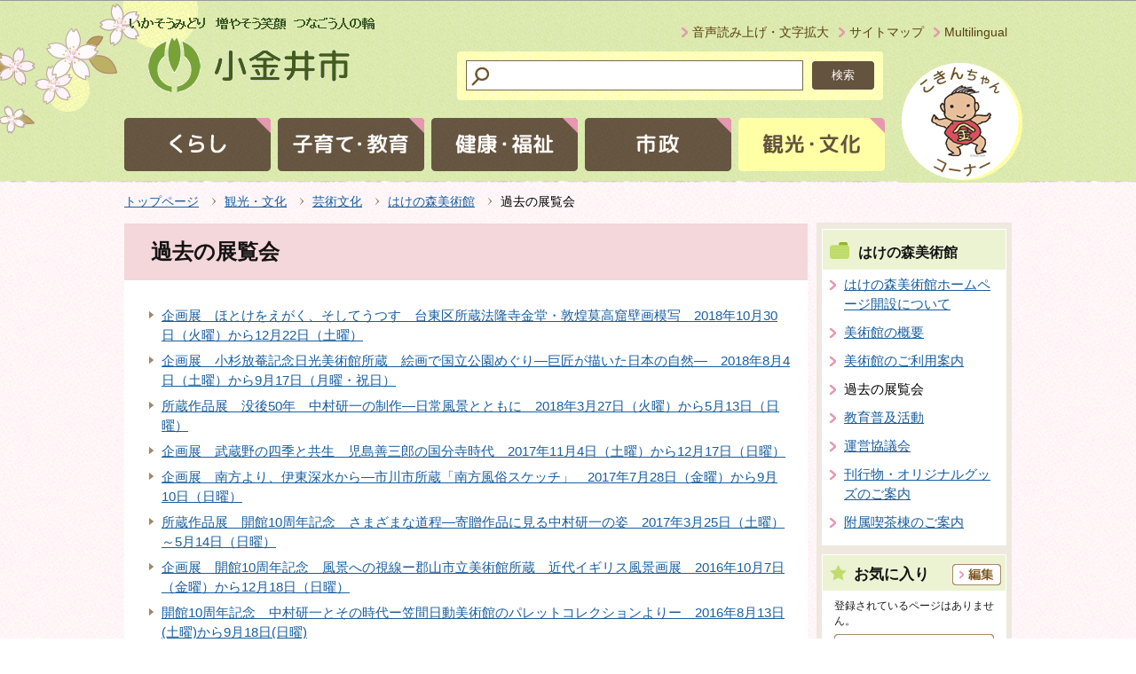

--- FILE ---
content_type: text/html
request_url: https://www.city.koganei.lg.jp/kankobunka/453/hakenomori/kakoten/index.html
body_size: 5956
content:
<!DOCTYPE HTML PUBLIC "-//W3C//DTD HTML 4.01 Transitional//EN" "http://www.w3.org/TR/html4/loose.dtd">
<html lang="ja" >
<head>
<meta http-equiv="content-language" content="ja">
<meta http-equiv="content-type" content="text/html; charset=Shift_JIS">
<meta name="Author" content="Koganei city">
<meta http-equiv="Content-Style-Type" content="text/css">
<meta http-equiv="Content-Script-Type" content="text/javascript">


<title>過去の展覧会：小金井市公式WEBへようこそ</title>

<link rel="stylesheet" type="text/css" media="all" href="/css/style.wysiwyg.css">
<link rel="stylesheet" type="text/css" media="all" href="/css/style.tableconverter.css">


<link rel="stylesheet" type="text/css" media="all" href="/css/style_base.css">
<link rel="stylesheet" type="text/css" media="all" href="/css/style_main.css">
<link rel="stylesheet" type="text/css" media="print" href="/css/style_print.css">




<script type="text/javascript" charset="utf-8" src="/js/cms.smartphone.js"></script>

<script type="text/javascript" src="/js/jquery-1.8.2.js" charset="UTF-8"></script>
<script type="text/javascript" src="/js/jquery.cookie.js"></script>
<script type="text/javascript" src="/js/gnavi.js" charset="UTF-8"></script>
<script type="text/javascript">
<!-- 
$(document).ready(init_cms_smartphone_dispatch);
function init_cms_smartphone_dispatch() {
  cms.smartphone.dispatch('/smph/kankobunka/453/hakenomori/kakoten/index.html', 'ja');
}
// -->
</script>


<script type="text/javascript" src="/js/mymenu/jquery.json-2.2.min.js"></script>
<script type="text/javascript" src="/js/mymenu/jquery.cookies.2.1.0.min.js"></script>
<script type="text/javascript" src="/js/mymenu/jquery.browser.min.js"></script>
<script type="text/javascript" src="/js/mymenu/jquery.ba-urlinternal.min.js"></script>
<script type="text/javascript" src="/js/mymenu/jquery.tempest-0.2.min.js"></script>
<script type="text/javascript" src="/js/mymenu/jquery-impromptu.custom.min.js"></script>
<script type="text/javascript" src="/js/mymenu/jquery.mymenu.core-1.0.min.js" charset="UTF-8"></script>
<script type="text/javascript" src="/js/mymenu/myMenu.js" charset="UTF-8"></script>

<script type="text/javascript" src="/js/jquery-ui.min.js"></script>
<script type="text/javascript" src="/js/change.js"></script>
<script type="text/javascript" src="/js/newstab.js"></script>
<script type="text/javascript" src="/js/analyticscode.js"></script>


<!-- google script -->
</head>
<body id="base">


<!-- scs_jyogai_start -->
<noscript>
<p class="jsmessage">小金井市ホームページではJavaScriptを使用しています。JavaScriptの使用を有効にしていない場合は、一部の機能が正確に動作しない恐れがあります。<br>お手数ですがJavaScriptの使用を有効にしてください。</p>
</noscript>
<div class="blockjump"><a id="PTOP" name="PTOP"><img alt="このページの先頭です" height="1" src="/images/spacer.gif" width="1"></a></div>
<div id="blockskip">
<script type="text/javascript">
<!--
$(function(){
	$("#blockskip a").focus(function(){
		$(this).parent()
			.animate(
				{
					height: '1.5em'
				},{
					duration: 'fast'
				}
			)
			.addClass("show");
	});
	$("#blockskip a")
		.blur(function(){
		$(this).parent()
			.animate(
				{
					height: '1px'
				},{
					duration: 'fast',
					complete: function(){
						$(this).removeClass("show");
					}
				}
			)
	});
});
// -->
</script>
<a href="#CONT">このページの本文へ移動</a>
</div>
<!-- ▼ヘッダーここから▼ -->
<div id="baseall">
<div id="headbgall">
<div id="headbg" class="clearfix">
<div class="inner">
<div id="head1bg">
<div id="h0title"><a href="/index.html"><img src="/images/c_title.png" alt="みどりが萌える・子どもが育つ・きずなを結ぶ：小金井市" width="300" height="90"></a></div>
</div><!-- /div head1bg -->
<div class="head3bg clearfix">
<ul class="headlist clearfix">
<li><a href="/zsmd/lang/ja/html/index.html">音声読み上げ・文字拡大</a></li>
<li><a href="/sitemap.html">サイトマップ</a></li>
<li><a href="/other/multilingual.html">Multilingual</a></li>
</ul>
</div>
<div class="head2bg clearfix">
<div class="search clearfix">
<!-- ▽サイト内検索▽ -->
<form method="GET" action="https://www.google.co.jp/search">
<div class="search-box">
<img src="/images/spacer.gif" alt="サイト検索：キーワードを入力してください。" width="1" height="1">
<div class="search_txt_box">
<input type="text" name="q" size="23" maxlength="255" value="" title="検索">
</div>
<div class="search_submit">
<input type="submit" name="btnG" value="検索">
</div>
<input type="hidden" name="sitesearch" value="www.city.koganei.lg.jp">
<input type="hidden" name="domains" value="www.city.koganei.lg.jp"> 
<input type="hidden" name="hl" value="ja">
<input type="hidden" name="num" value="30">
<input type="hidden" name="ie" value="Shift_JIS">
<input type="hidden" name="oe" value="Shift_JIS">
</div>
</form>
<!-- △サイト内検索△ -->
</div></div>
<!--▽グローバルナビ▽-->
<div id="gnb">
<ul class="gnavi clearfix">
<li class="parent gnavi01"><a href="/kurashi/index.html"><img src="/images/c_gnb01_off.gif" width="165" height="60" alt="くらし"></a></li>
<li class="parent gnavi02"><a href="/kosodatekyoiku/index.html"><img src="/images/c_gnb02_off.gif" width="165" height="60" alt="子育て･教育"></a></li>
<li class="parent gnavi03"><a href="/kenkofukuhsi/index.html"><img src="/images/c_gnb03_off.gif" width="165" height="60" alt="健康・福祉"></a></li>
<li class="parent gnavi04"><a href="/shisei/index.html"><img src="/images/c_gnb04_off.gif" width="165" height="60" alt="市政"></a></li>
<li class="parent gnavi05"><a href="/kankobunka/index.html"><img src="/images/c_gnb05_off.gif" width="165" height="60" alt="観光・文化"></a></li>
</ul>
</div><!-- /div gnb -->
<!--△グローバルナビ△-->
<div id="kokin_ttl"><a href="/shisei/kokinchan/index.html"><img src="/images/c_kokin_img.gif" alt="こきんちゃんコーナー" width="142" height="137"></a></div>
<div class="guidance"><img src="/images/spacer.gif" alt="サイトメニューここまで" width="1" height="1"></div>
</div>
</div><!-- /div headbg -->
</div><!-- /div headbgall -->
<hr>
<div id="basebgwrap">
<!--▽パンくずナビ▽-->
<div class="pankuzu">
<ol class="clearfix">
<li><a href="/index.html">トップページ</a></li>
<li><a href="../../../index.html">観光・文化</a></li>
<li><a href="../../index.html">芸術文化</a></li>
<li><a href="../index.html">はけの森美術館</a></li>
<li class="pk-thispage">過去の展覧会</li>

</ol>
</div>
<!--△パンくずナビ△-->
<hr>
<div id="basewrap">
<div class="wrap clearfix">
<div id="main">
<div class="guidance"><a name="CONT" id="CONT"><img src="/images/spacer.gif" alt="本文ここから" width="1" height="1"></a></div>
<!-- scs_jyogai_end -->





<div class="h1bg"><div><h1>過去の展覧会</h1></div></div><div class="main_inner">





<ul class="norcor">
<li><a href="/kankobunka/453/hakenomori/kakoten/hakeartkako20181223.html">企画展　ほとけをえがく、そしてうつす　台東区所蔵法隆寺金堂・敦煌莫高窟壁画模写　2018年10月30日（火曜）から12月22日（土曜）</a>

</li><li><a href="/kankobunka/453/hakenomori/kakoten/kako_kokuritsukoen.html">企画展　小杉放菴記念日光美術館所蔵　絵画で国立公園めぐり―巨匠が描いた日本の自然―　2018年8月4日（土曜）から9月17日（月曜・祝日）</a>

</li><li><a href="/kankobunka/453/hakenomori/kakoten/D030203020180523.html">所蔵作品展　没後50年　中村研一の制作―日常風景とともに　2018年3月27日（火曜）から5月13日（日曜）</a>

</li><li><a href="/kankobunka/453/hakenomori/kakoten/kaikanbi.html">企画展　武蔵野の四季と共生　児島善三郎の国分寺時代　2017年11月4日（土曜）から12月17日（日曜）</a>

</li><li><a href="/kankobunka/453/hakenomori/kakoten/Shinsui.html">企画展　南方より、伊東深水から―市川市所蔵「南方風俗スケッチ」　2017年7月28日（金曜）から9月10日（日曜）</a>

</li><li><a href="/kankobunka/453/hakenomori/kakoten/hakebitenrannkai.html">所蔵作品展　開館10周年記念　さまざまな道程―寄贈作品に見る中村研一の姿　2017年3月25日（土曜）～5月14日（日曜）</a>

</li><li><a href="/kankobunka/453/hakenomori/kakoten/huukei.html">企画展　開館10周年記念　風景への視線ー郡山市立美術館所蔵　近代イギリス風景画展　2016年10月7日（金曜）から12月18日（日曜）</a>

</li><li><a href="/kankobunka/453/hakenomori/kakoten/nitidohtirashi.html">開館10周年記念　中村研一とその時代ー笠間日動美術館のパレットコレクションよりー　2016年8月13日(土曜)から9月18日(日曜)</a>

</li><li><a href="/kankobunka/453/hakenomori/kakoten/10kaikoten.html">所蔵作品展　開館10周年記念　中村研一回顧展　2016年3月19日（土曜）から5月15日（日曜）</a>

</li><li><a href="/kankobunka/453/hakenomori/kakoten/kushimago.html">生誕100周年　串田孫一　2015年11月3日（火曜・祝）から2016年1月17日（日曜）</a>

</li><li><a href="/kankobunka/453/hakenomori/kakoten/summur2015.html">所蔵作品展　けんぼしゃんの夏休み　2015年7月18日（土）～9月13日（日）</a>

</li><li><a href="/kankobunka/453/hakenomori/kakoten/kounonakamoura.html">生誕120年　河野通勢と中村研一 　2015年3月24日（火）～5月24日（日）</a>

</li><li><a href="/kankobunka/453/hakenomori/kakoten/nakamoura2014.html"> 所蔵作品展　中村研一　入門と応用　2014年10月25日（土）～2015年2月8日（日）</a>

</li><li><a href="/kankobunka/453/hakenomori/kakoten/inokuma.html">丸亀市猪熊弦一郎現代美術館所蔵作品による猪熊弦一郎展　どんなことをしても僕なんだ　2014年7月19日（土）～9月7日（日）</a>

</li><li><a href="/kankobunka/453/hakenomori/kakoten/hibihana.html">所蔵作品展　日々の花々　2014年3月29日（土）～6月1日（日）</a>

</li><li><a href="/kankobunka/453/hakenomori/kakoten/tamacarnival.html">タマのカーニヴァルはけの森展　はじまりの造形―まねること・くりかえすこと　リズムの起源　2014年3月4日（火）～3月23日（日）</a>

</li><li><a href="/kankobunka/453/hakenomori/kakoten/satoh.html">岐阜県美術館蔵　コレなんだ？佐藤慶次郎のつくった不思議なモノたち　2013年10月12日（土）～11月17日（日）</a>

</li><li><a href="/kankobunka/453/hakenomori/kakoten/tabi.html">所蔵作品展　旅する画家　2013年7月23日（火）～9月16日（月）</a>

</li><li><a href="/kankobunka/453/hakenomori/kakoten/byousen.html">所蔵作品展　中村研一　描線の妙味　2013年3月30日（土）～5月26日（日）</a>

</li><li><a href="/kankobunka/453/hakenomori/kakoten/ishikawa.html">交歓と触発　―石川県立美術館の近代洋画から　2012年10月16日(火)～12月2日(日)</a>

</li><li><a href="/kankobunka/453/hakenomori/kakoten/summer.html">所蔵作品展　夏の家、木陰のアトリエ　2012年7月18日(水)～9月2日(日)</a>

</li><li><a href="/kankobunka/453/hakenomori/kakoten/lovelove.html">所蔵作品展　料理して妻を待つ～中村研一と日常のモティーフ～　2012年3月27日(火)～5月20日(日)</a>

</li><li><a href="/kankobunka/453/hakenomori/kakoten/neko.html">朝倉文夫の猫たち　2011年7月16日（土）～9月19日（月・祝）</a>

</li><li><a href="/kankobunka/453/hakenomori/kakoten/hakenomoriyoukiza.html">江戸糸あやつり人形結城座 ～糸し糸しと言ふ心～ 2011年6月1日（水）～7月3日（日）</a>

</li><li><a href="/kankobunka/453/hakenomori/kakoten/hakenomori5th.html">開館5周年記念特別展 中村研一展 制作の軌跡・日常の跡形 2011年3月6日(日)～5月22日(日)</a>

</li><li><a href="/kankobunka/453/hakenomori/kakoten/2010.html">2010年度の展覧会</a>

</li><li><a href="/kankobunka/453/hakenomori/kakoten/2009tenrankai.html">2009年度の展覧会</a>

</li><li><a href="/kankobunka/453/hakenomori/kakoten/hakenomori_2008.html">2008年度の展覧会</a>

</li><li><a href="/kankobunka/453/hakenomori/kakoten/hakenomori_2007.html">2007年度の展覧会</a>

</li><li><a href="/kankobunka/453/hakenomori/kakoten/hakenomori_2006.html">2006年度の展覧会</a>

</li>
</ul>














<!-- scs_jyogai_start -->
<div class="guidance"><img alt="本文ここまで" height="1" src="/images/spacer.gif" width="1"></div>
</div><!-- /div main_inner -->
</div><!-- /div main -->
<hr>
<div id="localnavi">
<div class="guidance"><img alt="サブナビゲーションここから" height="1" src="/images/spacer.gif" width="1"></div>
<!-- ▽サブナビゲーション▽ -->

<div id="losubnavi">
<div class="lobgbox">
<h2><span class="lobox_img">はけの森美術館</span></h2>
<ul>
<li><a href="/kankobunka/453/hakenomori/homepageopen.html">はけの森美術館ホームページ開設について</a></li>

<li><a href="/kankobunka/453/hakenomori/hakenomori_museum.html">美術館の概要</a></li>

<li><a href="/kankobunka/453/hakenomori/goriyo.html">美術館のご利用案内</a></li>

<li><span class="now">過去の展覧会</span></li>

<li><a href="/kankobunka/453/hakenomori/kyouikuhukyuukautdou/index.html">教育普及活動</a></li>

<li><a href="/kankobunka/453/hakenomori/uneikyougikai/index.html">運営協議会</a></li>

<li><a href="/kankobunka/453/hakenomori/kankou.html">刊行物・オリジナルグッズのご案内</a></li>

<li><a href="/kankobunka/453/hakenomori/huzokukissatou.html">附属喫茶棟のご案内</a></li>
</ul>
</div></div>

<!-- △サブナビゲーション△ -->
<!-- ▽お気に入り▽ -->
<div class="mymenu_box lobgbox">
<div class="bookmark-title clearfix">
<h2><span class="lobox_img">お気に入り</span></h2>
<p><a href="/other/mymenu.html"><img src="/images/c_bt_snavi_henshu.gif" alt="編集" width="55" height="24"></a></p>
</div>
<div id="myMenu_mainList">
<noscript>Javascriptが無効になっているため、本機能はご利用になれません。</noscript>
</div>
<div class="center">
<button id="myMenuAdd" type="button"><span><img src="/images/c_bt_toroku.gif" alt="このページを登録する"></span></button>
</div>
</div>
<!-- △お気に入り△ -->
<!-- ▽サイドボタン▽ -->
<p class="lojoho"><a href="/other/johonai.html"><img alt="情報が見つからないときは" height="50" src="/images/c_btm_snavi_joho.gif" width="208"></a></p>
<!-- △サイドボタン△ -->
<div class="guidance"><img alt="サブナビゲーションここまで" height="1" src="/images/spacer.gif" width="1"></div>
</div><!-- /div localnavi -->
</div><!-- /div wrap -->
<hr>
<div class="tothispage2 clearfix"><div><a href="#PTOP">このページのトップへ</a></div></div>
</div><!-- /div basewrap -->
</div><!-- /div basebgwrap -->
<!-- ▼フッターここから▼ -->
<div class="footbgall">
<div class="footwp">
<div class="newpara guidance"><img src="/images/spacer.gif" alt="以下フッターです。" width="1" height="1"></div>
<ul class="footlist clearfix">
<li><a href="/other/about_web.html">このホームページについて</a></li>
<li><a href="/other/link.html">リンク集</a></li>
<li><a href="/other/mobile.html">モバイル版</a></li>
</ul>
<div class="foot1bg clearfix">
<div class="f0add clearfix">
<h2 class="f_btn_letf"><img src="/images/c_foot_logo.gif" alt="小金井市役所" width="201" height="47"></h2>
<p class="accesslink_btn"><a href="/other/map.html"><img src="/images/c_foot_mapbtn.gif" alt="市役所への地図" width="150" height="30"></a></p>
</div>
<div class="clearfix">
<address class="f_btn_letf">〒184-8504　東京都小金井市本町6丁目6番3号</address>
</div>
<p>電話：042-383-1111（代表）
<br>
法人番号3000020132101<a href="/kurashi/410/shakaihoshou/houjinbangou.html">（法人番号について）</a>
</p>
<div class="clearfix">
<p class="f_btn_letf">本庁舎と第二庁舎の受付時間は、午前8時30分から午後5時まで、土曜、日曜、祝日と12月29日から1月3日までの間はお休みです。</p>
</div>
</div><!-- /div foot1bg -->
<div class="foot2bg">
<div class="f0copy">Copyright &copy; Koganei City. All rights reserved.<div class="guidance"><img src="/images/spacer.gif" alt="フッターここまで" width="1" height="1"><a href="#PTOP"><img src="/images/spacer.gif" alt="このページのトップに戻る" width="1" height="1"></a></div></div>
</div><!-- /div foot2bg -->
</div><!-- /div footwp -->
</div><!-- /div footbgall -->
</div><!-- /div baseall -->
<!-- scs_jyogai_end -->

</body>
</html>

--- FILE ---
content_type: text/css
request_url: https://www.city.koganei.lg.jp/css/style.wysiwyg.css
body_size: 1329
content:
@charset "utf-8";

/*
 --------------------------------------------------------------------
 4Uweb／CMS WYSIWYGエディタ用スタイルシート。
フォントの色
クラス名称は、template-text-color.xml の「cssColor」と合わせてください。


 更新日：2009-05-10
 --------------------------------------------------------------------
 【編集履歴】
 ・2009-05-10 新規作成
 ・2011-12-12 強調タグ用の色を追加。

 -------------------------------------------------------------------- */

/**
 * 色の設定
 */
span.text-color-red {
	color: #A80200;
	font-weight: bold;
}

span.text-color-green {
	color: #008000;
	font-weight: bold;
}

/**
 * 強調用タグの色設定
 */
strong.text-color-red {
	color: #A80200;
}

strong.text-color-green {
	color: #008000;
}

/**
 * 整列の設定
 */
p.text-right {
	text-align: right;
}

p.text-left {
	text-align: left;
}

p.text-center {
	text-align: center;
}

/*--------------------------------------------------------------------------*/
/* 従来の文字色設定 以下 */
/*--------------------------------------------------------------------------*/
span.text-color-red {
	color: #A80200;
	font-weight: bold;
}

span.text-color-yellow {
    color: #AC6500;
	font-weight: bold;
}

span.text-color-green {
	color: #008000;
	font-weight: bold;
}

span.text-color-blue {
	color: #09359D;
	font-weight: bold;
}

span.text-color-aqua {
	color: #AFDFE4;
	font-weight: bold;
}

span.text-color-cyan {
        color: #0057FF;
        font-weight: bold;
}

strong.text-color-red {
        color: #A80200;
}

strong.text-color-yellow {
        color: #AC6500;
}

strong.text-color-green {
        color: #008000;
}

strong.text-color-blue {
        color: #09359D;
}

strong.text-color-aqua {
        color: #AFDFE4;
}

strong.text-color-cyan {
        color: #0057FF;
}
/*-------VESTIBULE文中文字色変更-------*/
/*赤*/
.color-red {
	color: #A80200;
}
/*緑*/
.color-green {
	color: #008000;
}
/*黄*/
.color-yellow {
	color: #AC6500;
}
/*青*/
.color-blue {
	color: #09359D;
}
/*水*/
.color-cyan {
	color: #0057FF;
}

/*-------4Uweb文中文字色20100929-------*/
/*赤*/
span.text-color-red {
	color: #A80200;
}
/*緑*/
span.text-color-green {
	color: #008000;
}
/*黄*/
span.text-color-yellow {
	color: #AC6500;
}
/*青*/
span.text-color-blue {
	color: #09359D;
}
/*水*/
span.text-color-cyan {
	color: #0057FF;
}

/*-------4Uweb文中文字色20100929-------*/
/*赤*/
strong.text-color-red {
	color: #A80200;
}
/*緑*/
strong.text-color-green {
	color: #008000;
}
/*黄*/
strong.text-color-yellow {
	color: #AC6500;
}
/*青*/
strong.text-color-blue {
	color: #09359D;
}
/*水*/
strong.text-color-cyan {
	color: #0057FF;
}

/* ==============================
03-19追加スタイル
============================== */
/* Floatのクリア */
hr.ClearFloat {
    display: block;
    clear: both;
    border: none;
    margin: 0;
}
/*wysiwyg内画像*/
.img-center {
	margin-left: auto;
	margin-right: auto;
}
.img-left {
	float: left;
	text-align: center;
}
.img-right {
	float: right;
	text-align: center;
}
/*wysiwyg-wp FloatClear*/
.wysiwyg_wp {
    clear: both;
}
.wysiwyg_wp:before, .wysiwyg_wp:after {
    content: "";
    display: table;
}
.wysiwyg_wp::after {
    clear: both;
}
/* dldtdd */
dt {
    margin-left: 20px;
}
dd {
    margin-left: 40px;
}
/* table */
table {
    border-collapse: collapse;
}
table[align="center"],.wysiwyg_wp > table[align="center"] {
    margin-left: auto;
    margin-right: auto;
}
table tr p {
    margin: 0;
}
.wysiwyg_wp ul {
    overflow: hidden;
}
a:not([href]) {
  text-decoration: none;
  pointer-events: none;
  display: inline-block;
}
/* 取り込み動画用 */
iframe[src*="youtube"] ,
iframe[title="動画"] {
    display: block;
    margin: 10px auto 10px auto !important;
    text-align: center;
    width: 90% !important;
}


--- FILE ---
content_type: text/css
request_url: https://www.city.koganei.lg.jp/css/style_base.css
body_size: 11656
content:
@charset "UTF-8";

/* 画面表示用スタイル */

/* ------------------------基本設定------------------------ */
body {
	margin: 0;
	padding: 0;
	font-family: "メイリオ", Arial, sans-serif;
}
body#base {
	text-align: center;
}
/* ------------------------基本設定------------------------ */
#baseall {
    margin: 0;
    padding: 0;
    color: #131313;
    min-width: 1024px;
    background: url(/images/c_head_bgall.gif) repeat 0 0;
    word-wrap: break-word;
    overflow-wrap: break-word;
}


/* ------------------------ヘッダー------------------------ */
div#headbgall {
    padding: 0;
    background: url(/images/c_head_bgimg.png) no-repeat 50% -45px;
}

div#headbg {
    background: url(/images/c_head_bg_btm.gif) repeat-x 0 100%;
    padding: 15px 0 0 0;
}

div#headbg .inner {
    margin: 0 auto;
    padding: 0;
    width: 1000px;
    _height: 1%;
    position: relative;
}
/* ヘッダー1 */
div#head1bg {
	margin: 0 auto 0 auto;
	padding: 0;
	text-align: left;
	float: left;
}
div#h0title {
	margin: 0 auto 0 auto;
	padding: 0;
}
div#h0title img {
	margin: 0;
}

/* ヘッダー　2 */
    clear: both;
    margin: 0 0 10px 0;
    padding: 0;
    border: 1px solid #D6D6D6;
    background: #FFFFFF;
    color: #131313;
}ul.headlist {
    float: right;
    margin: 0;
    padding: 5px 0 0 0;
    width: auto;
}
ul.headlist li {
    float: left;
    margin: 0;
    padding: 0 0 0 23px;
    font-size: 90%;
    background-image: url(/images/c_head_icon_li.gif);
    background-repeat: no-repeat;
    background-position: 10px 0.25em;
    _height: 1%;
}
ul.headlist li img {
	margin: 0;
	padding: 0;
}

/*検索窓*/
.head2bg {
    float: left;
    margin: 0 0 0 75px;
}
.search_txt_box input {
    width: 348px;
    height: 27px;
    padding: 5px 0 0 30px;
    border: 1px solid #7E684E;
}
.search_txt_box {
    background-color: #FFFFFF;
    float: left;
}
.search-box input {
    background: url(/images/c_search.gif) 0px 2px no-repeat;
    font-size: 80%;
    font-family: "メイリオ", Arial, sans-serif;

}
.search_submit input {
    background-color: #64533E;
    background-image: url(/images/c_bg_search_btn.gif);
    background-repeat: no-repeat;
    background-position: 0 0;
    border: none;
    width: 70px;
    height: 32px;
    color: #FFFFFF;
    float: left;
    margin: 0 0 0 10px;
    cursor: pointer;
}
.search {
    margin: 0;
    padding: 10px;
    background: url(/images/c_search_bg.png) no-repeat;
    width: 480px;
    height: 55px;
}

/* ヘッダ3 */
.head3bg.clearfix {
    float: right;
    text-align: left;
    min-height: 2em;
}
ul.headlist a:link,
div.kokoku-title p a:link {
	color: #5B3D13;
	text-decoration: none;
}
ul.headlist a:visited,
div.kokoku-title p a:visited {
	color: #5B3D13;
	text-decoration: none;
}
ul.headlist a:hover,
div.kokoku-title p a:hover {
	color: #5B3D13;
    text-decoration: underline;
}
ul.headlist a:active,
div.kokoku-title p a:active {
	color: #5B3D13;
	text-decoration: none;
}

/* ------------------------グローバルナビ------------------------ */
div#gnb {
    clear: both;
}
ul.gnavi {
    padding: 0;
}
ul.gnavi li.parent {
    float: left;
    margin: 0 8px 0 0;
    padding: 0;
    line-height: 1.5em;
    font-size: 85%;
    background-image: none;
}
ul.gnavi li.parent a {
	display: block;
	margin: 0;
	padding: 0;
}

/*こきんちゃんボタン*/
div#kokin_ttl {
    position: absolute;
    right: -15px;
    bottom: 0;
}

/* ------------------------コンテンツ外枠------------------------ */
div#basebgwrap {
	margin: 0;
	padding: 0;
    background: url(/images/c_basewp_bg.gif) repeat 0 0;
	_height: 1%;
}
div#basewrap {
	margin: 0 auto;
	padding: 0;
	text-align: left;
	width: 1000px;
	_height: 1%;
}
/*------------------------フッター------------------------ */
/* フッター */
address {
    clear: both;
    margin: 0.56em 5px 0.1em 10px;
    font-style: normal;
    background-color: transparent;
}
/* フッターボタン */
p.accesslink_btn {
    float: left;
    margin: 17px 0 0 5px;
    padding: 0;
    _height: 1%;
}

.f_btn_letf {
    float: left;
}
.footbgall {
    background: url(/images/c_foot_bg.gif) repeat-x 0 0;
}
.footwp {
    width: 1000px;
    margin: 0 auto;
    text-align: left;
    padding: 0;
    background: url(/images/c_footwp_img.png) no-repeat 100% 0;
}
.foot1bg {
    width: 590px;
    padding: 10px 0;
    color: #5B3D13;
}
.foot1bg p {
    color: #5B3D13;
}
/*フッタリスト*/
ul.footlist {
    padding: 0.7em 0;
    margin: 0;
}
ul.footlist li {
    float: left;
    margin: 0 10px 0 0;
    padding: 0 0 0 23px;
    font-size: 90%;
    background-image: url(/images/c_head_icon_li.gif);
    background-repeat: no-repeat;
    background-position: 10px 0.25em;
    _height: 1%;
}
.f0copy {
    padding: 10px;
    color: #5B3D13;
    font-size: 90%;
    text-align: center;
}
ul.footlist a:link {
	color: #5B3D13;
	text-decoration: none;
}
ul.footlist a:visited {
	color: #5B3D13;
	text-decoration: none;
}
ul.footlist a:hover {
	color: #5B3D13;
    text-decoration: underline;
}
ul.footlist a:active {
	color: #5B3D13;
	text-decoration: none;
}






/* ------------------------メインエリア----------------------- */
/* ------------------------コンテンツ外枠------------------------ */
/* ------------------------パンくずナビ------------------------ */
/* ------------------------コンテンツ大枠------------------------ */
div.wrap {
	text-align: left;
	_height: 1%;
}


/* ------------------------サブナビ------------------------ */
/* ボックス内floatのclear */
.lobgbox:after {
content: ".";
display: block;
visibility: hidden;
clear: both;
height: 0;
}
.lobgbox {display: inline-block;}
/* Hides from macIE \*/
* html .lobgbox {height: 1%;}
.lobgbox {display: block;}
/* End hide from macIE */


div.lobgbox {
    clear: both;
    margin: 0 0 10px 0;
    padding: 0 0 10px 0;
    background: #FFFFFF;
    color: #131313;
}

div.lobgbox ul {
	margin: 0;
	padding: 0;
	background-color: transparent;
	_height: 1%;
}
div.lobgbox li {
    margin: 0;
    padding: 0;
    background-image: none;
    _height: 1%;
}
div.lobgbox p.lobgbox-img {
	margin: 12px 0 0 0;
	padding: 0;
	text-align: center;
}
/* サブナビゲーション */
div#losubnavi {
}
div#losubnavi h2 {
  margin: 0;
  padding: 0;
  font-size: 98%;
  line-height: 1.5em;
  _height: 1%;
}
.lobgbox ul li a,
#losubnavi ul li > span.now {
    display: block;
    padding: 5px 12px 5px 25px;
    line-height: inherit;
    background-image: url(/images/t_li_arrow.gif);
    background-repeat: no-repeat;
    background-position: 7px 0.66em;
    _height: 1%;
}
#losubnavi ul li > span.now {
}

div#losubnavi h2 span.lobox_img {
    margin: 0;
    padding: 14px 5px 8px 40px;
    display: block;
    background-image: url(/images/c_icon_snavi.gif);
    background-repeat: no-repeat;
    background-position: 5px 0.75em;
    _height: 1%;
}
/* サブナビ画像リンク */
div#localnavi p.pagelinkbt {
	margin: 0 0 15px 0;
	padding: 0;
	font-size: 1%;
	line-height: 1%;
}

/* サブナビ画像ボタン風リンク */
div#localnavi p.linkbttxt {
	margin: 0 0 15px 0;
	padding: 0;
	font-size: 94%;
	background-color: #444444;
	border: 1px solid #444444;
	background-repeat: no-repeat;
	_height: 1%;
}
div#localnavi p.linkbttxt a:link,
div#localnavi p.linkbttxt a:visited,
div#localnavi p.linkbttxt a:hover,
div#localnavi p.linkbttxt a:active {
	margin: 0;
	padding: 13px 5px 13px 40px;
	text-decoration: none;
	display: block;
	color: #FFFFFF;
}

/* 情報が見つからないときは */
div#localnavi p.lojoho {
	margin: 0;
	padding: 0;
	font-size: 1%;
	line-height: 1%;
}
p.lojoho img {
    text-align: center;
    display: block;
    margin: 0 auto;
}
/* ▽広告▽ */
div.lokokoku {
	margin: 0 0 10px 0;
	padding: 0;
	border-top: 1px solid #D6CCAD;
}
div.lokokoku div.lobgbox {
	background-color: #FFFFFF;
}
div.lokokoku h2 {
	margin: 0;
	padding: 8px 5px 0 10px;
	color: #000000;
	font-weight: bold;
}
div.lokokoku ul {
	margin: 10px 0 0 7px;
	padding: 0;
}
div.lokokoku li.pagelinkbt {
	margin: 0 0 10px 0;
	padding: 0;
	border: none;
}
div.lobgbox h2 {
    margin: 0;
    padding: 0;
    line-height: 1em;
    border: 1px solid #FFFFFF;
    background: #ECF3D3;
    color: #131313;
    _height: 1%;
}
/* ▽このページを見ている人はこんなページも見ています▽ */
div.lorecommend h2 span.lobox_img {
    margin: 0;
    padding: 10px 8px 8px 33px;
    display: block;
    font-size: 65%;
    background-image: url(/images/c_icon_snavi_recommend.gif);
    background-repeat: no-repeat;
    background-position: 7px 1.15em;
    _height: 1%;
}
/* 注目 */
.chumoku h2 span.lobox_img {
    margin: 0;
    padding: 12px 10px 8px 40px;
    display: block;
    font-size: 75%;
    background-image: url(/images/c_icon_snavi_chumoku.gif);
    background-repeat: no-repeat;
    background-position: 7px 50%;
    _height: 1%;
}

/* 関連情報 */
.kanren h2 span.lobox_img {
    margin: 0;
    padding: 12px 10px 8px 40px;
    display: block;
    font-size: 75%;
    background-image: url(/images/c_icon_snavi_kanren.gif);
    background-repeat: no-repeat;
    background-position: 7px 50%;
    _height: 1%;
}
/* お気に入り */
.mymenu_box.lobgbox {
    padding: 0 0 10px 0;
}
.mymenu_box h2 span.lobox_img {
    margin: 0;
    padding: 12px 10px 8px 35px;
    display: block;
    font-size: 80%;
    background-image: url(/images/c_icon_snavi_mymenu.gif);
    background-repeat: no-repeat;
    background-position: 7px 50%;
    _height: 1%;
}
.bookmark-title {
    position: relative;
}
.bookmark-title p {
    position: absolute;
    top: 1px;
    right: 3px;
}
.mymenu_box div.bookmark-title p {
	float: right;
	margin: 0;
	padding: 0;
	font-size: 1%;
	line-height: 1%;
	text-align: right;
	width: 65px;
}
.mymenu_box div.bookmark-title p img {
	margin: 10px 3px 0 0;
}
.mymenu_box li {
	padding: 3px 6px 3px 24px;
	background-image: url(/images/c_icon_inlink.gif);
	background-repeat: no-repeat;
	background-position: 10px 0.68em;
	_height: 1%;
}
.mymenu_box p {
	margin: 8px 4px 5px 8px;
	padding: 0;
	font-size: 90%;
	text-align: left;
	background-color: transparent;
	color: #1B1B1B;
}
div.lobookmark p img {
	margin: 0;
	padding: 0;
}
.mymenu_box div.center {
	margin: 6px 0 0 0;
	padding: 0;
	text-align: center;
}
.mymenu_box #myMenu_mainList {
	margin: 8px 4px 5px 6px;
	padding: 0;
	font-size: 80%;
	text-align: left;
	background-color: transparent;
	color: #1B1B1B;
}
.mymenu_box #myMenu_mainList li {
	font-size: 100%;
}


/* ------------------------お気に入りシステム部分------------------------ */
/* prompt */
.jqifade{
	position: absolute;
	background-color: #aaaaaa;
	color: #1B1B1B;
}
div.jqi{
	font-family: Verdana, Geneva, Arial, Helvetica, sans-serif;
	position: absolute;
	background-color: #ffffff;
	font-size: 95%;
	text-align: left;
	border: outset 3px #aaaaaa;
	color: #1B1B1B;
	-moz-border-radius: 13px;
	-webkit-border-radius: 13px;
}
div.jqi .jqicontainer{
	font-weight: bold;
}
div.jqi .jqiclose{
	position: absolute;
	top: 4px;
	right: -2px;
	width: 18px;
	cursor: default;
	color: #bbbbbb;
	font-weight: bold;
	background-color: transparent;
}
div.jqi .jqimessage{
	padding: 0px;
	margin: 0px;
	line-height: 20px;
	color: #444444;
	outline-offset: 0;
	background-color: transparent;
}
div.jqi .jqimessage h3{
	margin: 0px;
	padding: 7px 7px 3px 10px;
	-moz-border-radius-topright: 10px;
	-moz-border-radius-topleft: 10px;
	-webkit-border-top-right-radius: 10px;
	-webkit-border-top-left-radius: 10px;
	background: #555555;
	color: #ffffff;
	font-size: 105%;
}
div.jqi .jqimessage .jqi_messagebody{
	margin: 10px;
}
div.jqi .jqibuttons{
	text-align: right;
	padding: 5px 0 5px 0;
	border: solid 1px #eeeeee;
	background-color: #f4f4f4;
	color: #1B1B1B;
	-moz-border-radius-bottomright: 10px;
	-moz-border-radius-bottomleft: 10px;
	-webkit-border-bottom-right-radius: 10px;
	-webkit-border-bottom-left-radius: 10px;
}
div.jqi button{
	padding: 3px 10px;
	margin: 0 10px;
	background-color: #2F6073;
	border: solid 1px #f4f4f4;
	color: #ffffff;
	font-weight: bold;
	font-size: 100%;
}
div.jqi button:hover{
	background-color: #728A8C;
	color: #1B1B1B;
}
div.jqi button.jqidefaultbutton{
	background-color: #BF5E26;
	color: #1B1B1B;
}
.jqiwarning .jqi .jqibuttons{
	background-color: #BF5E26;
	color: #1B1B1B;
}
#myMenuPromptError{
	font-weight: bold;
	color: #ff0000;
	background-color: transparent;
}

/* button */
#myMenuAdd{
    margin: 0;
    padding: 0;
    width: 180px;
    height: 30px;
    border: 0;
    background: url('/images/c_bt_toroku.gif') no-repeat top right;
    cursor: pointer;
    position: relative;
}
#myMenuAdd span{
	/* margin: 0; */
	/* padding: 0; */
	/* position: absolute; */
	/* position: relaive; */
	/* text-indent: -9999px; */
}
/* ------------------------共通タグの基本定義------------------------ */
div.h1bg {
    background-color: #F4D7DA;
}
div.h1bg div {
}
div.h1bg h1 {
    margin: 0;
    padding: 18px 30px;
    font-size: 150%;
    line-height: 1.2em;
    _height: 1%;
}
.img_2nd {
    margin: 10px 0;
}
/* div.h1img {
	padding: 0;
}
div.h1img h1 {
  margin: 0;
  padding: 0;
  font-size: 1%;
  line-height: 1%;
  border: none;
  color: #FFFFFF;
  background: url(/images/c_h1img_bg.png) repeat;
  _height: 1%;
}
.h1img_bg {
  position: relative;
  overflow: hidden;
  max-height: 560px;
}
.h1img_bg img {
}
.h1img_inner {
  position: absolute;
  top: 0px;
  left: 0px;
  width: 100%;
}
 */div.h2bg {
	margin: 1.2em 0 0.8em 0;
	padding: 0;
	_height: 1%;
}
div.h2bg div {
	clear: both;
	margin: 0;
	padding: 0;
    border-bottom: 4px solid #D1E88C;
    _height: 1%;
}
h2 {
	clear: both;
	margin: 0;
	padding: 10px 4px 6px 10px;
	font-size: 130%;
	line-height: 1.5em;
}
h2.h2img {
	margin: 1.2em 0 0.8em 0;
	padding: 0;
	line-height: 1%;
}
div.h3bg {
    margin: 1.2em 5px 0.5em 2px;
    padding: 0;
    border-bottom: 1px dotted #CBBCA9;
}
div.h3bg div {
    margin: 0 0 4px 0;
    padding: 0 0 0 10px;
    border-left: 6px solid #F4D7DA;
  _height: 1%;
}
h3 {
	margin: 0;
	padding: 3px 0 0 0;
	font-weight: bold;
	font-size: 110%;
	line-height: 1.5em;
}
div.h4bg {
    margin: 0.7em 5px 0.56em 8px;
    padding: 0;
    color: #735035;
}
div.h4bg div {
    margin: 0;
    padding: 0 0 0 10px;
    _height: 1%;
}
h4 {
    margin: 0;
    padding: 0;
    line-height: 1.5em;
    font-size: 94%;
    font-weight: bold;
}
div.h5bg {
    margin: 0.7em 5px 0.56em 11px;
    padding: 0;
}
div.h5bg div {
    margin: 0;
    padding: 0 0 0 10px;
    _height: 1%;
}
h5 {
    margin: 0;
    padding: 0;
    line-height: 1.5em;
    font-size: 94%;
    font-weight: bold;
}
h6 {
	margin: 0.7em 5px 0.56em 8px;
	padding: 0;
	line-height: 1.5em;
	font-size: 94%;
	font-weight: bold;
	color: #000000;
	background-color: transparent;
}
img {
	border: none;
}
hr {
	display: none;
}
p {
	margin: 0.56em 5px 0.1em 10px;
	padding: 0;
	line-height: 1.5em;
	font-size: 94%;
	color: #000000;
	background-color: transparent;
}
ul {
	margin: 0.7em 5px 0.7em 0;
	padding: 0 0 0 8px;
	list-style-type: none;
	list-style-image: none;
}
ol {
	margin: 0.7em 5px 0.7em 28px;
	padding: 0 0 0 10px;
}
li {
	margin: 0;
	padding: 0;
	line-height: 1.5;
	font-size: 0.94rem;
	color: #000000;
	background-color: transparent;
}
ul li {
	padding: 0 0 0 18px;
	list-style-type: none;
	list-style-image: none;
	background-image: url(/images/c_icon_li.gif);
	background-repeat: no-repeat;
	background-position: 5px 0.54em;
	_height: 1%;
}
li.pagelinkout,
li.externalLink img {
	margin: 0;
	padding: 0;
	/* height: 1em; */
}
dl {
	margin: 0.7em 5px 0.7em 0;
	padding: 0 0 0 10px;
}
dt {
	margin: 0.56em 0 0.56em 0;
	padding: 0;
	line-height: 1.5em;
	font-size: 94%;
	color: #000000;
	background-color: transparent;
}
dd {
	margin: 0 0 0.56em 0;
	padding: 0;
	line-height: 1.5em;
	font-size: 94%;
	color: #000000;
	background-color: transparent;
}
table.table01, .wysiwyg_wp table {
	margin: 0.2em 5px 0.2em 10px;
	padding: 0;
	border-collapse: collapse;
	border: 1px solid #999999;
	font-size: 94%;
	line-height: 1.5em;
}
caption {
	margin-bottom: 3px;
	margin-left: 0;
	padding: 0;
	line-height: 1.2em;
	text-align: left;
	font-weight: bold;
	color: #000000;
	background-color: transparent;
}
th {
    margin: 0;
    padding: 4px;
    border: 1px solid #131313;
    color: #000000;
    text-align: left;
    background-color: #EEE8DF;
}
td {
	margin: 0;
	padding: 4px;
    border: 1px solid #131313;
	color: #000000;
	background-color: #FFFFFF;
}
table.table01 p,.wysiwyg_wp table p {
	margin: 0;
	font-size: 100%;
	background-color: transparent;
	line-height: 1.5em;
	color: #000000;
}
table.table01 li, .wysiwyg_wp table li {
	background-color: transparent;
	color: #000000;
}
table.table01 ul li, .wysiwyg_wp table ul li {
	font-size: 100%;
	line-height: 1.5em;
}

/* テーブル『th』文字色再指定 */
th p,
th span.text-color-red,
th span.text-color-green,
th span.text-color-blue,
th strong.text-color-red,
th strong.text-color-green,
th strong.text-color-blue {
	color: #000000;
	background-color: transparent;
}
form th span.text-color-red,
form th strong.text-color-red {
	color: #DD0032;
	background-color: transparent;
}

/* 表取り込み（Excel）の外枠と追記欄 */
.t-box {
	margin: 0.56em 0 0.56em 0;
}
.t-box p {
	margin: 0.14em 10px 0.14em 10px;
	padding: 0;
}

/* 表の外枠と追記欄 */
.t-box2 {
	margin: 0.56em 0 0.56em 0;
}
.t-box2 p {
	margin: 0.14em 5px 0.14em 10px;
	padding: 0;
}
/*サムネイルパーツ*/
.img-thumbnail01-left {
  float: left;
  text-align: left;
  padding: 7px 10px 5px 0;
  font-size: 80%;
  width: 20%;
}
.img-thumbnail02-left {
  float: left;
  text-align: left;
  padding: 7px 10px 5px 0;
  font-size: 80%;
  width: 18%;
}
/* 通常のリンク色 */
a:link {
	color: #195E9F;
	background-color: transparent;
}
a:visited {
	color: #880088;
	background-color: transparent;
}
a:hover {
	color: #cc0000;
	background-color: transparent;
}
a:active {
	color: #cc0000;
	background-color: transparent;
}

/* コンテンツ内のリンク色 */


/* HTML取り込み枠 */
div.insertfile {
	margin: 0.8em 0 1.2em 0;
	padding: 0;
}
div.insertfile table {
    border-collapse: collapse;
}
/* 隠し飛ばしリンク先＆隠し罫線用 */
.echooff {
	display: none;
}
.guidance {
	clear: both;
	font-size: 1%;
	line-height: 1%;
	width: 1px;
	height: 1px;
}

/* 回り込みの解除 */
.newpara {
	clear: both;
}

/* ボックス内floatのclear */
.clearfix:after {
content: ".";
display: block;
visibility: hidden;
clear: both;
height: 0;
}
.clearfix {display: inline-block;}
/* Hides from macIE \*/
* html .clearfix {height: 1%;}
.clearfix {display: block;}
/* End hide from macIE */

/* 質問パーツ */
div.faq {
    clear: both;
    margin: 10px;
    padding: 10px;
    background-color: #FFFFFF;
    border: 1px solid #A28868;
}
/* ------------------------テンプレート用共通------------------------ */
/* 更新日 */
div.update {
    padding: 3px 0 0 15px;
    margin: 0;
}
div.update p {
	float: right;
	margin: 0;
	padding: 1px 5px 0 18px;
	_height: 1%;
}
div#date_area {
    width: 430px;
    float: right;
}
p.c_gaiyo {
    clear: both;
    margin: 1.56em 5px 0.1em 10px;
}
/* ▽地図エリア内▽ */
div.map-area {
	margin: 0.56em 0 0.56em 0;
	padding: 0 0 0 10px;
	overflow: hidden;
	_zoom: 1;

}
div.mapimg {
	margin: 0;
	padding: 0.7em 20px 10px 10px;
	text-align: left;
}
div.mapimg img {
	margin: 0 0 5px 0;
	padding: 0;
}

/* 画像、画像リンク　左（文章回りこみ） */
div.img-area-l {
	margin: 0.56em 0 0 0;
	padding: 0;
	overflow: hidden;
	_zoom: 1;
}
div.img-area-l p.imglink-txt-left {
	float: left;
	margin: 0;
	padding: 0 0 0.2em 0;
	text-align: center;
}
div.img-area-l p.imglink-txt-left img {
  margin: 0.56em 10px 5px 0;
  padding: 0;
}
div.img-area-l p.imglink-txt-left span {
	margin: 0 10px 5px 10px;
	display: block;
}

/* 画像、画像リンク　左（文章下位部分回りこみ阻止用枠） */
div.img-area-l div.txt-box {
	margin: 4px 0 0 0;
	padding: 0;
	overflow: hidden;
	_zoom: 1;
}

/* 画像、画像リンク　右（文章回りこみ） */
div.img-area-r {
	margin: 0.56em 0 0 0;
	padding: 0;
	overflow: hidden;
	_zoom: 1;
}
div.img-area-r p.imglink-txt-right {
	float: right;
	margin: 0;
	padding: 0 0 0.2em 0;
	text-align: center;
}
div.img-area-r p.imglink-txt-right img {
  margin: 0.56em 0 5px 10px;
  padding: 0;
}
div.img-area-r p.imglink-txt-right span {
	margin: 0 10px 5px 10px;
	display: block;
}

/* 地図エリア、画像リンク（文章回りこみ）用再調整 */
div.map-area div.markernav,div.markernav img,
div.map-area div.h2bg,div.map-area div.h3bg,div.map-area div.h4bg,div.map-area ul,div.map-area ol,
div.img-area-l div.h2bg,div.img-area-l div.h3bg,div.img-area-l div.h4bg,div.img-area-l ul,div.img-area-l ol,
div.img-area-r div.h2bg,div.img-area-r div.h3bg,div.img-area-r div.h4bg,div.img-area-r ul,div.img-area-r ol {
	overflow: hidden;
	_zoom: 1;
}
div.map-area div.markernav,
div.img-area-l div.markernav {
	margin-left: 0;
	margin-bottom: 10px;
}

div.markernav img {
	vertical-align: middle;
}
div.map-area div.h2bg,
div.img-area-l div.h2bg {
	margin-left: 0;
}
div.map-area div.h3bg,
div.img-area-l div.h3bg {
	margin-left: 0;
}
div.map-area div.h4bg,
div.img-area-l div.h4bg {
	margin-left: 0;
}
div.map-area p,
div.img-area-l p {
	margin-left: 0;
}
div.map-area ul,
div.img-area-l ul {
	padding: 0;
}
div.map-area ol,
div.img-area-l ol {
	margin: 0.7em 5px 0.7em 0;
	padding: 0;
}
div.img-area-r ol {
	margin: 0.7em 5px 0.7em 10px;
	padding: 0;
}
div.map-area ol li,
div.img-area-l ol li,
div.img-area-r ol li {
	margin: 0 0 0 2.5em;
	padding: 0;
}
div.b-line {
	padding-bottom: 1em;
	border-bottom: 1px dotted #999999;
}

/* 画像エリア内 */
div.img-area {
	margin: 0.56em 5px 0 0;
	padding: 0;
}
div.img-area p {
	background-color: transparent;
	color: #000000;
}

/* 画像エリア内floatのclear */
.img-area:after {
content: ".";
display: block;
visibility: hidden;
clear: both;
height: 0;
}
.img-area {display: inline-block;}
/* Hides from macIE \*/
* html .img-area {height: 1%;}
.img-area {display: block;}
/* End hide from macIE */

/* 画像リンク（センター） */
p.img-center {
	padding-bottom: 0.25em;
	text-align: center;
	font-size: 94%;
	color: #000000;
	display: block;
	background-color: transparent;
}

/* 画像リンク（左　文章回りこみ無し） */
p.img-left {
	float: left;
	padding-bottom: 0.25em;
	color: #000000;
	background-color: transparent;
	text-align: center;
	_margin-left: 5px;
}

/* 画像リンク（右　文章回りこみ無し） */
p.img-right {
	float: right;
	padding-bottom: 0.25em;
	padding-right: 0;
	padding-left: 5px;
	color: #000000;
	background-color: transparent;
	text-align: center;
	_margin-left: 5px;
}
p.img-center img,
p.img-left img,
p.img-right img {
	padding-bottom: 5px;
}

/* 画像リンク　1個 */
div.wardbox p.imglink {
	line-height: 1%;
	font-size: 1%;
}
/* 画像リンク　2個横並び */
p.imglink-side2 {
	float: left;
	margin: 0.56em 0 0.1em 0;
	padding: 0;
	text-align: center;
}
.imglink-side2 img {
	margin: 0 0 0 10px;
	padding: 0;
}
.imglink-side2 span {
	margin: 0 0 0 10px;
	padding: 0;
	display: block;
}

/* 画像リンク　3個横並び */
p.imglink-side3 {
	float: left;
	margin: 0.56em 0 0.1em 0;
	padding: 0;
	text-align: center;
}
p.imglink-side3 img {
	margin: 0 0 0 10px;
	padding: 0;
}
p.imglink-side3 span {
	margin: 0 0 0 10px;
	padding: 0;
	display: block;
}

/* 画像リンク　4個横並び */
div.img-area p.imglink-side4 {
	float: left;
	margin: 0.56em 0 0.1em 0;
	padding: 0;
	color: #000000;
	background-color: transparent;
	text-align: center;
}
div.img-area p.imglink-side4 img {
	margin: 0 0 0 10px;
	padding: 0;
}
div.img-area p.imglink-side4 span {
	margin: 0 0 0 10px;
	padding: 0;
	display: block;
}

/* 画像リンク　5個横並び */
div.img-area p.imglink-side5 {
	float: left;
	margin: 0.56em 0 0.1em 0;
	padding: 0;
	color: #000000;
	background-color: transparent;
	text-align: center;
}
div.img-area p.imglink-side5 img {
	margin: 0 0 0 10px;
	padding: 0;
}
div.img-area p.imglink-side5 span {
	margin: 0 0 0 10px;
	padding: 0;
}

/* サムネイルリンク　3個横並び */
div.thumb-side3 {
	float: left;
	margin: 0;
	padding: 0;
	width: 198px;
}
div.thumb-side3 p {
	margin: 0.56em 0 0.1em 0;
	padding: 0;
}
div.thumb-side3 img {
	margin: 0 3px 5px 10px;
	padding: 0;
}
div.thumb-side3 span {
	margin: 0 10px 0 12px;
	padding: 0;
}
div.thumb-side3 p.innerLink {
  margin: 0.56em 5px 0.1em 10px;
  padding: 0 0 2px 15px;
  background-position: 0 0.2em;
}
div.thumb-side3 p.filelink {
	margin: 0.56em 10px 0.1em 10px;
	padding: 0 0 2px 15px;
	background-position: 2px 0.2em;
}
div.thumb-side3 img.img-guidance {
	margin: 0;
	padding: 0;
}

/* ファイルのダウンロード */
p.filelink {
	clear: both;
	margin: 0.56em 10px 0.1em 10px;
	padding: 0 0 2px 16px;
	background-image: url(/images/c_icon_filelink.gif);
	background-repeat: no-repeat;
	background-position: 1px 0.18em;
	line-height: 1.5em;
	_height: 1%;
}
img.img-guidance {
	margin: 0;
	padding: 0;
}

/* 内部ページリンクスタイル */
p.innerLink,
ul.listlink1 li {
	clear: both;
	margin: 0.56em 10px 0.1em 10px;
	padding: 0 0 2px 16px;
	background-image: url(/images/c_icon_inlink.gif);
	background-repeat: no-repeat;
	background-position: 0 0.38em;
	line-height: 1.5em;
	_height: 1%;
}

/* 新規ウインドウ用ページリンクスタイル */
p.newWindow {
	padding: 3px 0 1px 15px;
}

/* 外部ページリンクスタイル */
p.externalLink {
	clear: both;
	margin: 0.56em 10px 0.1em 10px;
	padding: 0 0 2px 16px;
	background-image: url(/images/c_icon_outlink.gif);
	background-repeat: no-repeat;
	background-position: 0 0.2em;
	line-height: 1.5em;
	_height: 1%;
}

/* リンク説明用スタイル */
p.linktxt {
	margin: 0.1em 10px 0.56em 26px;
	padding: 0;
}

/* ページ内ジャンプ */
ul.linkjump {
	margin: 0.5em 10px 0 11px;
	padding: 0;
}
ul.linkjump li {
	float: left;
	margin: 0.2em 0 0.2em 0;
	padding: 3px 16px 1px 18px;
	line-height: 1.2em;
	white-space:nowrap;
	background-image: url(/images/c_icon_jumplink.gif) !important;
	background-repeat: no-repeat;
	background-position: 2px 0.56em;
	_height: 1%;
}
ul.linkjump2 {
	margin: 0.5em 10px 0 11px;
	padding: 0;
}
ul.linkjump2 li {
	margin: 0.2em 0 0.2em 0;
	padding: 3px 16px 1px 18px;
	background-image: url(/images/c_icon_jumplink.gif) !important;
	background-repeat: no-repeat;
	background-position: 0 0.4em;
	_height: 1%;
}

/* コンテンツ内のこのページの上へ戻る */
div.tothispage2 {
	clear: both;
	padding: 0;
}
div.tothispage2 div {
    clear: both;
    float: right;
    margin: 10px 0 10px 0;
    padding: 2px 2px 0 20px;
    line-height: 1.2em;
    font-size: 94%;
    text-align: right;
    background-image: url(/images/c_icon_pagetop.png);
    background-repeat: no-repeat;
    background-position: 0 0.45em;
    _height: 1%;
}
/* コンテンツ内のこのページの上へ戻る（フッタ） */
.tothispage {
    text-align: right;
    width: 1000px;
    margin: 10px auto 0 auto;
}
/* コーナー用 */
ul.norcor {
	margin: 0.7em 5px 0.7em 0;
	padding: 0 0 0 11px;
}
ul.norcor li {
  margin: 0.2em 0 0 0;
  padding: 3px 0 1px 16px;
  background-image: url(/images/c_icon_inlink.gif) !important;
  background-repeat: no-repeat;
  background-position: 0 0.49em;
  _height: 1%;
}

/* コーナー用（横） */
ul.norcor-side {
	margin: 0.5em 10px 0 11px;
	padding: 0;
}
ul.norcor-side li {
	float: left;
	margin: 0.2em 0 0.2em 0;
	padding: 3px 16px 1px 14px;
	line-height: 1.2em;
	white-space: nowrap;
	background-image: url(/images/c_icon_jumplink.gif) !important;
	background-repeat: no-repeat;
	background-position: 0 0.54em;
	_height: 1%;
}

/* イベント終了アイコン */
img.eventend {
	margin: 4px 0 4px 8px;
	vertical-align: middle;
}

/* テキスト右寄せ */
p.txt-right {
	text-align: right;
}

/* Adobe Readerのダウンロード */
p.dladobereader {
	clear: both;
	margin: 15px 0 15px 0;
	padding: 6px 8px 8px 8px;
	border: 1px solid #D6D6D6;
	background-color: #FFFFFF;
	color: #000000;
}
p.dladobereader img {
	margin-right: 5px;
	vertical-align: middle;
}

/* 問い合わせ先 */
div.contact {
    clear: both;
    margin: 15px 0 15px 0;
    padding: 0 0 8px 0;
    border: 1px solid #CBBCA9;
    background-color: #FFFFFF;
    color: #000000;
}

div.contact h2 {
    padding: 6px 0 3px 6px;
    font-weight: normal;
    font-size: 120%;
    border-bottom: 1px solid #CBBCA9;
    margin: 0 10px;
}
div.contact p {
	margin: 0.3em 0  0.1em 8px;
	line-height: 1.6em;
}
div.contact p.con-mail {
	margin: 0.3em 0 0 10px;
    background-image: url(/images/c_icon_inlink.gif);
    background-repeat: no-repeat;
    background-position: 0 0.38em;
    padding: 0 0 0 12px;
}
/* フィードバック */
form.feedback {
    clear: both;
    margin: 10px 0 10px 0;
    padding: 0;
    border: 1px solid #E4DBCB;
    background-color: #FFFFFF;
    color: #131313;
}
div#main form.feedback h2,
div#main-nosub form.feedback h2 {
    clear: both;
    margin: 0 0 12px 0;
    padding: 6px 0 3px 6px;
    background-color: #F3EFE9;
    background-image: none;
    font-weight: normal;
    font-size: 120%;
    color: #131313;
}
form.feedback h3.form-h3 {
  margin: 0.6em 5px 0 7px;
  padding: 0;
  font-size: 94%;
  border-bottom: none;
  background-image: none;
}
form.feedback div.h3bg {
	margin-right: 8px;
	padding: 0;
}
form.feedback div.h3bg div h3 {
	background-color: #FFFFFF;
	font-size: 90%;
	color: #000000;
}
form.feedback div.h3bg div {
	background-image: none;
}
form.feedback p {
	margin: 0.2em 5px 0.1em 8px;
	padding: 0;
}
form.feedback div.fedd {
	margin: 0.2em 0 0 8px;
	padding: 0;
	font-size: 90%;
	line-height: 1.2em;
}
form.feedback label {
	margin: 0 10px 0 0;
	padding: 0;
}
div.submitbox {
	margin: 0 8px 0 10px;
	padding: 0;
}
div.submitbox .fedbt {
  margin: 8px 0 10px 0;
  padding: 5px 12px 4px 12px;
  font-size: 82%;
  color: #000000;
  border: 1px solid #999999;
  background-color: #F7F7F7;
  background-image: url(/images/c_bg_submit.gif);
  background-repeat: repeat-x;
  background-position: 0 50%;
  cursor: pointer;
}

/* ------------------------ 第二階層 ------------------------ */
/* 新着情報、新着情報一覧 */
ul.info-list {
	margin: 0.5em 10px 0.5em 10px;
	padding: 0 0 4px 0;
}
ul.info-list li {
	clear: both;
	margin: 0;
	padding: 4px 0 4px 4px;
	position: relative;
	width: auto;
	background-color: transparent;
	background-image: none;
	color: #000000;
	_height: 1%;
}
ul.info-list .date,
ul.norcor .date {
	display: block;
	float: left;
	margin: 0;
	padding: 0;
	width: 9.2em;
}
ul.info-list li span.title,
ul.norcor span.title {
	display: block;
	margin: 0 0 0 9.4em;
	_height: 1%;
}
.newinfo-title {
    margin: 0;
    padding: 0;
    color: #6B5225;
    background: #ECF3D3;
    _height: 1%;
    border: 1px solid #FFFFFF;
}
div.newinfo-title .inner {
  float: left;
  margin: 0 0 0 15px;
  padding: 0 100px 0 0;
  _height: 1%;
}
div#main div.newinfo-box h2,
div#main-nosub div.newinfo-box h2 {
	margin: 0;
}
/* 新着情報　newicon付 */
ul.info-list li span img {
	margin: 0 0 0 10px;
	vertical-align: middle;
}

/* 次階層新着情報エリア */
div.newinfo-box {
    clear: both;
    margin: 0 0 25px 0;
    padding: 0;
    background-color: #FFFFFF;
    border: 1px solid #A28868;
}
div.newinfo-box ul.info-list {
    margin: 0.5em 15px 0.5em 15px;
    border-bottom: 1px dotted #A28868;
}
div.newinfo-box ul.info-list li {
    padding: 5px 0 5px 4px;
}

/* ボックス内floatのclear */
.ichiran-all:after {
content: ".";
display: block;
visibility: hidden;
clear: both;
height: 0;
}
.ichiran-all {display: inline-block;}
/* Hides from macIE \*/
* html .ichiran-all {height: 1%;}
.ichiran-all {display: block;}
/* End hide from macIE */

div.ichiran-all div {
    float: right;
    margin: 0 0 10px 0;
    padding: 2px 12px 0 17px;
    line-height: 1.2em;
    font-size: 90%;
    text-align: right;
    background-image: url(/images/t_li_arrow.gif);
    background-repeat: no-repeat;
    background-position: 0 0.3em;
    _height: 1%;
}
/* メニュー大枠 */
div.menulist {
	clear: both;
	margin: 20px 0 1em 0;
	padding: 0;
}
/* 次階層ボタン風リンク */
.m-title.linkbttxt h2 {
	margin: 0;
	padding: 0;
	_height: 1%;
}
.m-title.linkbttxt h2 {
    margin: 0;
    text-decoration: none;
    display: block;
    padding: 6px 8px 6px 18px;
    font-size: 110%;
    background: url(/images/c_nextpage_arrow.gif) no-repeat 0 0.56em;
    font-weight: normal;
}
.m-title h2 a {
	margin: 0;
	display: block;
}

/* 2列用枠内 */
div.m-box2 {
	float: left;
	margin: 0 10px 0 0;
	padding: 0;
	width: 47.8%;
}

/* 3列用枠内 */
div.m-box3 {
	float: left;
	margin: 0 6px 0 0;
	padding: 0;
	width: 32.3%;
}
/* 4列用枠内 */
div.m-box4 {
  float: left;
  margin: 0 30px 0 0;
  padding: 0;
  width: 220px;
  min-height: 350px;
/*   background-color: #FFFFFF;
   */}
div.m-box4.last {
  margin: 0;
}
div.m-box4 .img-area {
  margin: 0;
}
.menulist4 {
  margin: 0 0 20px 0;
}
div.m-box4 .m-title{
  margin: 0;
  background-color: #FFFFFF;
  border: none;
}
div.m-box4 .txt-box {
    background-color: #FFFFFF;
    min-height: 110px;
}
div.m-box4 .txt-box p {
    margin: 0;
    padding: 10px;
}
div.m-box4 h2.nextpage {
    font-size: 100%;
    padding: 10px 28px 5px 0;
    font-weight: bold;
    background-image: url(/images/2nd_m-box4_arrow.gif);
    background-repeat: no-repeat;
    background-position: 100% 0.4em;
}
h3.nextpage {
    background-color: #FDF2D0;
    clear: both;
    margin: 0 15px 0.5em 0;
    padding: 5px;
    border: 1px solid #EFCC70;
    background-image: url(/images/c_bg_nextpage.gif);
    background-repeat: repeat-y;
    background-position: 0 0;
    font-size: 100%;
}
/* ---- */
div.m-title {
    background-color: #E2EEBD;
    clear: both;
    margin: 0 15px 0.5em 0;
    padding: 0;
}
div.m-title div {
	margin: 0;
	padding: 0 10px;
	_height: 1%;
}
h2.nextpage {
	font-size: 110%;
	font-weight: normal;
}
div.menulist ul.site-li {
	margin: 0.7em 5px 0.7em 0;
	padding: 0 0 0 11px;
}
div.menulist ul.site-li li {
  float: none;
  margin: 0.2em 0 0 0;
  padding: 3px 0 3px 16px;
  border-right: none;
  white-space: normal;
  background-image: url(/images/c_icon_inlink.gif);
  background-repeat: no-repeat;
  background-position: 0 0.4em;
  _height: 1%;
}
ul.site-li {
	margin: 1em 0 1.5em 0;
	padding: 0;
}
ul.site-li li {
	float: left;
	margin: 0 0 0.6em 0;
	padding: 0 12px 0 14px;
	line-height: 124%;
	white-space: nowrap;
	border-right: 1px solid #333333;
	background-color: transparent;
	background-image: none;
	color: #000000;
}
div.menulist div.img-area-l {
	margin: 0.56em 0 0 0;
	overflow: hidden;
	_zoom: 1;
}
ul.site-li-1 li {
    float: left;
    margin: 0 0 0.6em 0;
    padding: 0 12px 0 14px;
    line-height: 124%;
    white-space: nowrap;
    border-right: 1px solid #333333;
    background-color: transparent;
    color: #1B1B1B;
    background-image: none;
}
/* サムネイルエリア 縦 */
.thumb-box .boximg,
.thumb-box2 .boximg {
    float: left;
    width: 240px;
    margin: 10px 0;
}
.thumb-box .boxtxt,
.thumb-box2 .boxtxt {
    float: left;
    margin: 5px 0 0 10px;
    width: 65%;
}
.thumb-box .h3bg,
.thumb-box2 .h3bg {
	margin: 5px 0;
}
.thumb-box,
.thumb-box2 {
	margin: 10px 0;
}
/* サムネイルエリア 横 */
.thumbnail .m-box3 p {
	padding: 0;
	margin: 5px 10px 5px 0;
}
.thumbnail .m-box3 {
	margin: 10px 0;
}
/* 隠しメッセージ */
p.jsmessage {
	margin: 4px;
	padding: 0;
}

/* 隠しジャンプ */
div.blockjump img {
	display: none;
}
#blockskip {
	position: absolute;
	top: 0;
	left: 0;
	width: 100%;
	height: 1px;
	overflow: hidden;
	background-color: #999;
	text-align: center;
	color: #000000;
	z-index: 3000;
}
#blockskip a {
	color: #000000;
	overflow: hidden;
	background-color: transparent;
}
.show {
	line-height: 1.5em !important;
	background-color: #F6F6F6 !important;
	border-bottom: solid 1px #999 !important;
	color: #000000;
}
.show a {
	color: #000 !important;
	line-height: 150% !important;
	font-size: 100% !important;
	background-color: transparent;
}

/* アンケート */
div#enqbt {
	margin: 0;
	padding: 0;
	text-align: center;
}
div#enqbt .fedbt,
div#enqbt .k-button {
	margin: 8px 0 10px 0;
	padding: 2px 4px 0 4px;
	font-size: 82%;
	color: #000000;
	border: 1px solid #999999;
	background-color: #FFFFFF;
	background-image: url(/images/c_bg_submit.gif);
	background-repeat: repeat-x;
	background-position: 0 100%;
	cursor: pointer;
}
/* サイドエリア内 文字色*/
div#localnavi .sub_linkbttxt a:visited,
div#localnavi .sub_linkbttxt a:link {
  color: #000000;
  text-decoration: none;
}
div#localnavi .sub_linkbttxt a:hover {
  color: #1A4472;
  text-decoration: underline;
}

/* ------------------------検索ページ用------------------------ */
div.gsc-control-wrapper-cse td {
	border: none;
}
/* ------------------------よくある質問------------------------ */
.faq_rank td {
    padding: 5px 5px 5px 15px;
}
.faq_rank th {
    width: 90px;
    text-align: center;
}
/* 検索窓 */
.faq_index input.fedbt {
    width: 60px;
    height: 32px;
    background-color: #134D86;
    background-image: url(/images/c_search_btn_bg.gif);
    background-repeat: repeat-x;
    color: #FFFFFF;
    font-family: "メイリオ", Arial, sans-serif;
    vertical-align: bottom;
    cursor: pointer;
    border: 1px solid #FFFFFF;
}
.faq_index input#calsearchword {
    height: 22px;
    padding: 3px 0 4px 5px;
    font-size: 80%;
    font-family: "メイリオ", Arial, sans-serif;
    margin: 0 8px 0 10px;
    border: 1px solid #134D86;
    width: 500px;
}
h1.faq-chap img {
	vertical-align: middle;
}


--- FILE ---
content_type: application/javascript
request_url: https://www.city.koganei.lg.jp/js/newstab.js
body_size: 457
content:

// 繧ｿ繝門�繧頑崛縺茨ｼ医ヨ繝斐ャ繧ｯ繧ｹ��

$(document).ready(function(){
$("div.innerNavi-box ul.Navi-tab").hide().filter(':first').show();
	$("div.Navi_contents").hide().filter(':first').show();
	
	$("div.innerNavi-box ul.Navi-tab li a").click(function() {
		var num = $("div.innerNavi-box ul.Navi-tab li a").index(this);
		
		$("div.Navi_contents").hide(); //.hide();.slideUp();
		$("div.Navi_contents").eq(num).show(); //.show();.slideDown();.animate({ width: 'show' },"4000");.fadeIn();

		//縺吶∋縺ｦ縺ｮ繧ｿ繝悶�繧ｫ繝ｬ繝ｳ繝医ｒ螟悶☆蜃ｦ逅�
		var tablist = $("div.innerNavi-box ul.Navi-tab").length;
		
		for(var i = 0; i < tablist; i++){
			var allImgSrc = $("div.innerNavi-box ul.Navi-tab li").eq(i).children().children("img").attr("src");
			allImgSrc = allImgSrc.replace("_on.gif","_off.gif");
			$("div.innerNavi-box ul.Navi-tab li").eq(i).children().children("img").attr("src",allImgSrc);
		}
		
		//蟇ｾ雎｡縺ｫ繧ｫ繝ｬ繝ｳ繝医ｒ蠖薙※繧句�逅�
		var selectImgSrc = $("div.innerNavi-box ul.Navi-tab li").eq(num).children().children("img").attr("src");
		selectImgSrc = selectImgSrc.replace("_off.gif","_on.gif");
		$("div.innerNavi-box ul.Navi-tab li").eq(num).children().children("img").attr("src",selectImgSrc);
		
		return false;
	});
});


--- FILE ---
content_type: application/javascript
request_url: https://www.city.koganei.lg.jp/js/change.js
body_size: 251
content:
var clicknum=0;
$(document).ready(function(){
$(".featured").tabs({ fx: { opacity: 'toggle' } }).tabs('rotate', 9200);
$("#nav-stop a").click(function(){
    if(clicknum==0){
    $('.featured').tabs('rotate', 0, false);
    clicknum=1;
            $("#nav-stop a").html('<img src="/images/t_bt_play.gif" alt="蜀咲函" width="22" height="22">');
    }else{
    $('.featured').tabs({ fx: { opacity: 'toggle' } }).tabs('rotate', 9200);
    clicknum=0;
            $("#nav-stop a").html('<img src="/images/t_bt_stop.gif" alt="荳譎ょ●豁｢" width="22" height="22">');
    }
});
$("#nav-fragment-1 a").click(function(){
            $(".featured").tabs('rotate', 0, false);
            clicknum=1;
            $("#nav-stop a").html('<img src="/images/t_bt_play.gif" alt="蜀咲函" width="22" height="22">');
});
$("#nav-fragment-2 a").click(function(){
            $(".featured").tabs('rotate', 0, false);
            clicknum=1;
            $("#nav-stop a").html('<img src="/images/t_bt_play.gif" alt="蜀咲函" width="22" height="22">');
});
$("#nav-fragment-3 a").click(function(){
            $(".featured").tabs('rotate', 0, false);
            clicknum=1;
            $("#nav-stop a").html('<img src="/images/t_bt_play.gif" alt="蜀咲函" width="22" height="22">');
});

});

